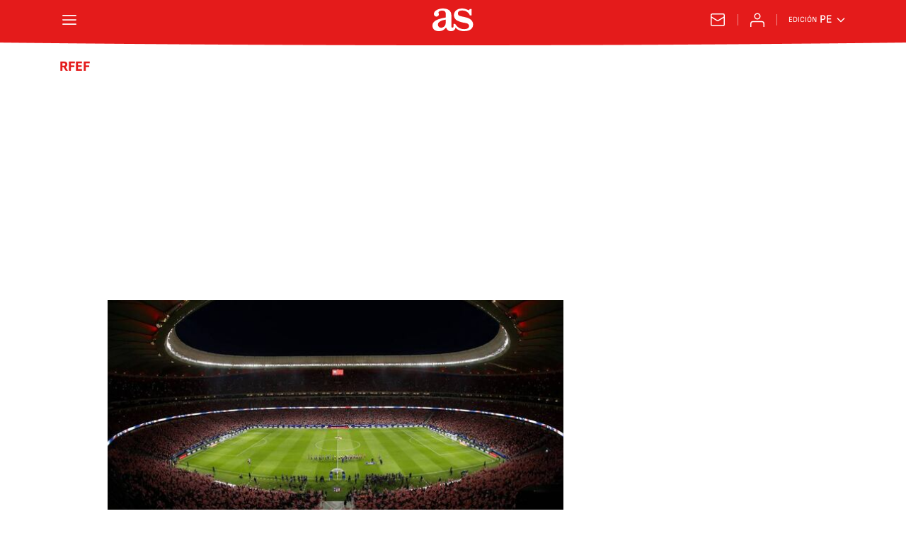

--- FILE ---
content_type: application/x-javascript;charset=utf-8
request_url: https://smetrics.as.com/id?d_visid_ver=5.4.0&d_fieldgroup=A&mcorgid=2387401053DB208C0A490D4C%40AdobeOrg&mid=92128527007042634102577563925519630893&ts=1768769582436
body_size: -38
content:
{"mid":"92128527007042634102577563925519630893"}